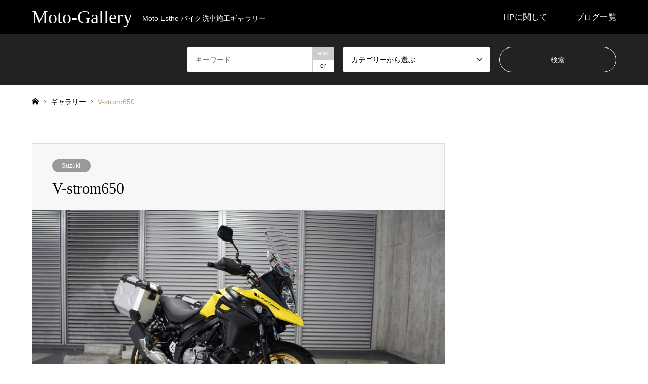

--- FILE ---
content_type: text/html; charset=UTF-8
request_url: https://moto-gallery.com/suzuki/v-strom650-2/
body_size: 10486
content:
<!DOCTYPE html>
<html lang="ja">
<head prefix="og: https://ogp.me/ns# fb: https://ogp.me/ns/fb#">
<meta charset="UTF-8">
<!--[if IE]><meta http-equiv="X-UA-Compatible" content="IE=edge"><![endif]-->
<meta name="viewport" content="width=device-width">
<title>V-strom650 | Moto-Gallery</title>
<meta name="description" content="Moto Esthe バイク洗車施工ギャラリー">
<meta property="og:type" content="article">
<meta property="og:url" content="https://moto-gallery.com/suzuki/v-strom650-2/">
<meta property="og:title" content="V-strom650 &#8211; Moto-Gallery">
<meta property="og:description" content="Moto Esthe バイク洗車施工ギャラリー">
<meta property="og:site_name" content="Moto-Gallery">
<meta property="og:image" content="https://moto-gallery.com/wp-content/uploads/2022/07/DSC03446-scaled.jpg">
<meta property="og:image:secure_url" content="https://moto-gallery.com/wp-content/uploads/2022/07/DSC03446-scaled.jpg"> 
<meta property="og:image:width" content="2560"> 
<meta property="og:image:height" content="1440">
<meta name="twitter:card" content="summary">
<meta name="twitter:site" content="@udxcarwash">
<meta name="twitter:creator" content="@udxcarwash">
<meta name="twitter:title" content="V-strom650 &#8211; Moto-Gallery">
<meta property="twitter:description" content="Moto Esthe バイク洗車施工ギャラリー">
<meta name="twitter:image:src" content="https://moto-gallery.com/wp-content/uploads/2022/07/DSC03446-336x216.jpg">
<link rel="pingback" href="https://moto-gallery.com/xmlrpc.php">
<meta name='robots' content='max-image-preview:large' />
<link rel='dns-prefetch' href='//cdn.jsdelivr.net' />
<link rel='dns-prefetch' href='//www.googletagmanager.com' />
<link rel="alternate" type="application/rss+xml" title="Moto-Gallery &raquo; フィード" href="https://moto-gallery.com/feed/" />
<link rel="alternate" type="application/rss+xml" title="Moto-Gallery &raquo; コメントフィード" href="https://moto-gallery.com/comments/feed/" />
<link rel="alternate" type="application/rss+xml" title="Moto-Gallery &raquo; V-strom650 のコメントのフィード" href="https://moto-gallery.com/suzuki/v-strom650-2/feed/" />

<!-- SEO SIMPLE PACK 3.5.2 -->
<title>V-strom650 | Moto-Gallery</title>
<link rel="canonical" href="https://moto-gallery.com/suzuki/v-strom650-2/">
<meta property="og:locale" content="ja_JP">
<meta property="og:type" content="article">
<meta property="og:image" content="https://moto-gallery.com/wp-content/uploads/2022/07/DSC03446-scaled.jpg">
<meta property="og:title" content="V-strom650 | Moto-Gallery">
<meta property="og:url" content="https://moto-gallery.com/suzuki/v-strom650-2/">
<meta property="og:site_name" content="Moto-Gallery">
<meta name="twitter:card" content="summary_large_image">
<meta name="twitter:site" content="UdxCarwash">
<!-- / SEO SIMPLE PACK -->

<link rel='stylesheet' id='style-css' href='https://moto-gallery.com/wp-content/themes/gensen_tcd050/style.css?ver=1.23' type='text/css' media='all' />
<link rel='stylesheet' id='wp-block-library-css' href='https://moto-gallery.com/wp-includes/css/dist/block-library/style.min.css?ver=6.2.2' type='text/css' media='all' />
<link rel='stylesheet' id='classic-theme-styles-css' href='https://moto-gallery.com/wp-includes/css/classic-themes.min.css?ver=6.2.2' type='text/css' media='all' />
<style id='global-styles-inline-css' type='text/css'>
body{--wp--preset--color--black: #000000;--wp--preset--color--cyan-bluish-gray: #abb8c3;--wp--preset--color--white: #ffffff;--wp--preset--color--pale-pink: #f78da7;--wp--preset--color--vivid-red: #cf2e2e;--wp--preset--color--luminous-vivid-orange: #ff6900;--wp--preset--color--luminous-vivid-amber: #fcb900;--wp--preset--color--light-green-cyan: #7bdcb5;--wp--preset--color--vivid-green-cyan: #00d084;--wp--preset--color--pale-cyan-blue: #8ed1fc;--wp--preset--color--vivid-cyan-blue: #0693e3;--wp--preset--color--vivid-purple: #9b51e0;--wp--preset--gradient--vivid-cyan-blue-to-vivid-purple: linear-gradient(135deg,rgba(6,147,227,1) 0%,rgb(155,81,224) 100%);--wp--preset--gradient--light-green-cyan-to-vivid-green-cyan: linear-gradient(135deg,rgb(122,220,180) 0%,rgb(0,208,130) 100%);--wp--preset--gradient--luminous-vivid-amber-to-luminous-vivid-orange: linear-gradient(135deg,rgba(252,185,0,1) 0%,rgba(255,105,0,1) 100%);--wp--preset--gradient--luminous-vivid-orange-to-vivid-red: linear-gradient(135deg,rgba(255,105,0,1) 0%,rgb(207,46,46) 100%);--wp--preset--gradient--very-light-gray-to-cyan-bluish-gray: linear-gradient(135deg,rgb(238,238,238) 0%,rgb(169,184,195) 100%);--wp--preset--gradient--cool-to-warm-spectrum: linear-gradient(135deg,rgb(74,234,220) 0%,rgb(151,120,209) 20%,rgb(207,42,186) 40%,rgb(238,44,130) 60%,rgb(251,105,98) 80%,rgb(254,248,76) 100%);--wp--preset--gradient--blush-light-purple: linear-gradient(135deg,rgb(255,206,236) 0%,rgb(152,150,240) 100%);--wp--preset--gradient--blush-bordeaux: linear-gradient(135deg,rgb(254,205,165) 0%,rgb(254,45,45) 50%,rgb(107,0,62) 100%);--wp--preset--gradient--luminous-dusk: linear-gradient(135deg,rgb(255,203,112) 0%,rgb(199,81,192) 50%,rgb(65,88,208) 100%);--wp--preset--gradient--pale-ocean: linear-gradient(135deg,rgb(255,245,203) 0%,rgb(182,227,212) 50%,rgb(51,167,181) 100%);--wp--preset--gradient--electric-grass: linear-gradient(135deg,rgb(202,248,128) 0%,rgb(113,206,126) 100%);--wp--preset--gradient--midnight: linear-gradient(135deg,rgb(2,3,129) 0%,rgb(40,116,252) 100%);--wp--preset--duotone--dark-grayscale: url('#wp-duotone-dark-grayscale');--wp--preset--duotone--grayscale: url('#wp-duotone-grayscale');--wp--preset--duotone--purple-yellow: url('#wp-duotone-purple-yellow');--wp--preset--duotone--blue-red: url('#wp-duotone-blue-red');--wp--preset--duotone--midnight: url('#wp-duotone-midnight');--wp--preset--duotone--magenta-yellow: url('#wp-duotone-magenta-yellow');--wp--preset--duotone--purple-green: url('#wp-duotone-purple-green');--wp--preset--duotone--blue-orange: url('#wp-duotone-blue-orange');--wp--preset--font-size--small: 13px;--wp--preset--font-size--medium: 20px;--wp--preset--font-size--large: 36px;--wp--preset--font-size--x-large: 42px;--wp--preset--spacing--20: 0.44rem;--wp--preset--spacing--30: 0.67rem;--wp--preset--spacing--40: 1rem;--wp--preset--spacing--50: 1.5rem;--wp--preset--spacing--60: 2.25rem;--wp--preset--spacing--70: 3.38rem;--wp--preset--spacing--80: 5.06rem;--wp--preset--shadow--natural: 6px 6px 9px rgba(0, 0, 0, 0.2);--wp--preset--shadow--deep: 12px 12px 50px rgba(0, 0, 0, 0.4);--wp--preset--shadow--sharp: 6px 6px 0px rgba(0, 0, 0, 0.2);--wp--preset--shadow--outlined: 6px 6px 0px -3px rgba(255, 255, 255, 1), 6px 6px rgba(0, 0, 0, 1);--wp--preset--shadow--crisp: 6px 6px 0px rgba(0, 0, 0, 1);}:where(.is-layout-flex){gap: 0.5em;}body .is-layout-flow > .alignleft{float: left;margin-inline-start: 0;margin-inline-end: 2em;}body .is-layout-flow > .alignright{float: right;margin-inline-start: 2em;margin-inline-end: 0;}body .is-layout-flow > .aligncenter{margin-left: auto !important;margin-right: auto !important;}body .is-layout-constrained > .alignleft{float: left;margin-inline-start: 0;margin-inline-end: 2em;}body .is-layout-constrained > .alignright{float: right;margin-inline-start: 2em;margin-inline-end: 0;}body .is-layout-constrained > .aligncenter{margin-left: auto !important;margin-right: auto !important;}body .is-layout-constrained > :where(:not(.alignleft):not(.alignright):not(.alignfull)){max-width: var(--wp--style--global--content-size);margin-left: auto !important;margin-right: auto !important;}body .is-layout-constrained > .alignwide{max-width: var(--wp--style--global--wide-size);}body .is-layout-flex{display: flex;}body .is-layout-flex{flex-wrap: wrap;align-items: center;}body .is-layout-flex > *{margin: 0;}:where(.wp-block-columns.is-layout-flex){gap: 2em;}.has-black-color{color: var(--wp--preset--color--black) !important;}.has-cyan-bluish-gray-color{color: var(--wp--preset--color--cyan-bluish-gray) !important;}.has-white-color{color: var(--wp--preset--color--white) !important;}.has-pale-pink-color{color: var(--wp--preset--color--pale-pink) !important;}.has-vivid-red-color{color: var(--wp--preset--color--vivid-red) !important;}.has-luminous-vivid-orange-color{color: var(--wp--preset--color--luminous-vivid-orange) !important;}.has-luminous-vivid-amber-color{color: var(--wp--preset--color--luminous-vivid-amber) !important;}.has-light-green-cyan-color{color: var(--wp--preset--color--light-green-cyan) !important;}.has-vivid-green-cyan-color{color: var(--wp--preset--color--vivid-green-cyan) !important;}.has-pale-cyan-blue-color{color: var(--wp--preset--color--pale-cyan-blue) !important;}.has-vivid-cyan-blue-color{color: var(--wp--preset--color--vivid-cyan-blue) !important;}.has-vivid-purple-color{color: var(--wp--preset--color--vivid-purple) !important;}.has-black-background-color{background-color: var(--wp--preset--color--black) !important;}.has-cyan-bluish-gray-background-color{background-color: var(--wp--preset--color--cyan-bluish-gray) !important;}.has-white-background-color{background-color: var(--wp--preset--color--white) !important;}.has-pale-pink-background-color{background-color: var(--wp--preset--color--pale-pink) !important;}.has-vivid-red-background-color{background-color: var(--wp--preset--color--vivid-red) !important;}.has-luminous-vivid-orange-background-color{background-color: var(--wp--preset--color--luminous-vivid-orange) !important;}.has-luminous-vivid-amber-background-color{background-color: var(--wp--preset--color--luminous-vivid-amber) !important;}.has-light-green-cyan-background-color{background-color: var(--wp--preset--color--light-green-cyan) !important;}.has-vivid-green-cyan-background-color{background-color: var(--wp--preset--color--vivid-green-cyan) !important;}.has-pale-cyan-blue-background-color{background-color: var(--wp--preset--color--pale-cyan-blue) !important;}.has-vivid-cyan-blue-background-color{background-color: var(--wp--preset--color--vivid-cyan-blue) !important;}.has-vivid-purple-background-color{background-color: var(--wp--preset--color--vivid-purple) !important;}.has-black-border-color{border-color: var(--wp--preset--color--black) !important;}.has-cyan-bluish-gray-border-color{border-color: var(--wp--preset--color--cyan-bluish-gray) !important;}.has-white-border-color{border-color: var(--wp--preset--color--white) !important;}.has-pale-pink-border-color{border-color: var(--wp--preset--color--pale-pink) !important;}.has-vivid-red-border-color{border-color: var(--wp--preset--color--vivid-red) !important;}.has-luminous-vivid-orange-border-color{border-color: var(--wp--preset--color--luminous-vivid-orange) !important;}.has-luminous-vivid-amber-border-color{border-color: var(--wp--preset--color--luminous-vivid-amber) !important;}.has-light-green-cyan-border-color{border-color: var(--wp--preset--color--light-green-cyan) !important;}.has-vivid-green-cyan-border-color{border-color: var(--wp--preset--color--vivid-green-cyan) !important;}.has-pale-cyan-blue-border-color{border-color: var(--wp--preset--color--pale-cyan-blue) !important;}.has-vivid-cyan-blue-border-color{border-color: var(--wp--preset--color--vivid-cyan-blue) !important;}.has-vivid-purple-border-color{border-color: var(--wp--preset--color--vivid-purple) !important;}.has-vivid-cyan-blue-to-vivid-purple-gradient-background{background: var(--wp--preset--gradient--vivid-cyan-blue-to-vivid-purple) !important;}.has-light-green-cyan-to-vivid-green-cyan-gradient-background{background: var(--wp--preset--gradient--light-green-cyan-to-vivid-green-cyan) !important;}.has-luminous-vivid-amber-to-luminous-vivid-orange-gradient-background{background: var(--wp--preset--gradient--luminous-vivid-amber-to-luminous-vivid-orange) !important;}.has-luminous-vivid-orange-to-vivid-red-gradient-background{background: var(--wp--preset--gradient--luminous-vivid-orange-to-vivid-red) !important;}.has-very-light-gray-to-cyan-bluish-gray-gradient-background{background: var(--wp--preset--gradient--very-light-gray-to-cyan-bluish-gray) !important;}.has-cool-to-warm-spectrum-gradient-background{background: var(--wp--preset--gradient--cool-to-warm-spectrum) !important;}.has-blush-light-purple-gradient-background{background: var(--wp--preset--gradient--blush-light-purple) !important;}.has-blush-bordeaux-gradient-background{background: var(--wp--preset--gradient--blush-bordeaux) !important;}.has-luminous-dusk-gradient-background{background: var(--wp--preset--gradient--luminous-dusk) !important;}.has-pale-ocean-gradient-background{background: var(--wp--preset--gradient--pale-ocean) !important;}.has-electric-grass-gradient-background{background: var(--wp--preset--gradient--electric-grass) !important;}.has-midnight-gradient-background{background: var(--wp--preset--gradient--midnight) !important;}.has-small-font-size{font-size: var(--wp--preset--font-size--small) !important;}.has-medium-font-size{font-size: var(--wp--preset--font-size--medium) !important;}.has-large-font-size{font-size: var(--wp--preset--font-size--large) !important;}.has-x-large-font-size{font-size: var(--wp--preset--font-size--x-large) !important;}
.wp-block-navigation a:where(:not(.wp-element-button)){color: inherit;}
:where(.wp-block-columns.is-layout-flex){gap: 2em;}
.wp-block-pullquote{font-size: 1.5em;line-height: 1.6;}
</style>
<link rel='stylesheet' id='slick-css-css' href='https://cdn.jsdelivr.net/npm/slick-carousel@1.8.1/slick/slick.css?ver=6.2.2' type='text/css' media='all' />
<link rel='stylesheet' id='slick-theme-css-css' href='https://cdn.jsdelivr.net/npm/slick-carousel@1.8.1/slick/slick-theme.css?ver=6.2.2' type='text/css' media='all' />
<link rel='stylesheet' id='slick-style-css' href='https://moto-gallery.com/wp-content/themes/gensen_tcd050/css/slick.css?ver=1.6' type='text/css' media='all' />
<link rel='stylesheet' id='page_builder-slider-css' href='https://moto-gallery.com/wp-content/themes/gensen_tcd050/pagebuilder/assets/css/slider.css?ver=1.6' type='text/css' media='all' />
<script type='text/javascript' src='https://moto-gallery.com/wp-includes/js/jquery/jquery.min.js?ver=3.6.4' id='jquery-core-js'></script>
<script type='text/javascript' src='https://moto-gallery.com/wp-includes/js/jquery/jquery-migrate.min.js?ver=3.4.0' id='jquery-migrate-js'></script>

<!-- Google tag (gtag.js) snippet added by Site Kit -->

<!-- Google Analytics snippet added by Site Kit -->
<script type='text/javascript' src='https://www.googletagmanager.com/gtag/js?id=GT-MQD39NB' id='google_gtagjs-js' async></script>
<script type='text/javascript' id='google_gtagjs-js-after'>
window.dataLayer = window.dataLayer || [];function gtag(){dataLayer.push(arguments);}
gtag("set","linker",{"domains":["moto-gallery.com"]});
gtag("js", new Date());
gtag("set", "developer_id.dZTNiMT", true);
gtag("config", "GT-MQD39NB");
</script>

<!-- End Google tag (gtag.js) snippet added by Site Kit -->
<link rel="https://api.w.org/" href="https://moto-gallery.com/wp-json/" /><link rel="alternate" type="application/json" href="https://moto-gallery.com/wp-json/wp/v2/posts/43513" /><link rel='shortlink' href='https://moto-gallery.com/?p=43513' />
<link rel="alternate" type="application/json+oembed" href="https://moto-gallery.com/wp-json/oembed/1.0/embed?url=https%3A%2F%2Fmoto-gallery.com%2Fsuzuki%2Fv-strom650-2%2F" />
<link rel="alternate" type="text/xml+oembed" href="https://moto-gallery.com/wp-json/oembed/1.0/embed?url=https%3A%2F%2Fmoto-gallery.com%2Fsuzuki%2Fv-strom650-2%2F&#038;format=xml" />
  <style>
      .slick-slider .slick-slide {
          margin: 0 10px;
      }

      .slick-slider .slick-list {
          margin: 0 -10px;
      }
      .swiper-container {
          max-width: 100%;
          overflow: hidden;
      }
      .swiper-slide {
          width: auto;
          margin-right: 10px;
      }
      .swiper-slide img {
          max-width: 100%;
          height: auto;
      }
      .sample-video-container {
          overflow: hidden;
      }
  </style>
  <meta name="generator" content="Site Kit by Google 1.135.0" />        <!-- Copyright protection script -->
        <meta http-equiv="imagetoolbar" content="no">
        <script>
            /*<![CDATA[*/
            document.oncontextmenu = function () {
                return false;
            };
            /*]]>*/
        </script>
        <script type="text/javascript">
            /*<![CDATA[*/
            document.onselectstart = function () {
                event = event || window.event;
                var custom_input = event.target || event.srcElement;

                if (custom_input.type !== "text" && custom_input.type !== "textarea" && custom_input.type !== "password") {
                    return false;
                } else {
                    return true;
                }

            };
            if (window.sidebar) {
                document.onmousedown = function (e) {
                    var obj = e.target;
                    if (obj.tagName.toUpperCase() === 'SELECT'
                        || obj.tagName.toUpperCase() === "INPUT"
                        || obj.tagName.toUpperCase() === "TEXTAREA"
                        || obj.tagName.toUpperCase() === "PASSWORD") {
                        return true;
                    } else {
                        return false;
                    }
                };
            }
            window.onload = function () {
                document.body.style.webkitTouchCallout = 'none';
                document.body.style.KhtmlUserSelect = 'none';
            }
            /*]]>*/
        </script>
        <script type="text/javascript">
            /*<![CDATA[*/
            if (parent.frames.length > 0) {
                top.location.replace(document.location);
            }
            /*]]>*/
        </script>
        <script>
            /*<![CDATA[*/
            document.ondragstart = function () {
                return false;
            };
            /*]]>*/
        </script>
        <style type="text/css">

            * {
                -webkit-touch-callout: none;
                -webkit-user-select: none;
                -moz-user-select: none;
                user-select: none;
            }

            img {
                -webkit-touch-callout: none;
                -webkit-user-select: none;
                -moz-user-select: none;
                user-select: none;
            }

            input, textarea, select {
	            -webkit-user-select: auto;
            }

        </style>
        <!-- End Copyright protection script -->

        <!-- Source hidden -->

        
<link rel="stylesheet" href="https://moto-gallery.com/wp-content/themes/gensen_tcd050/css/design-plus.css?ver=1.23">
<link rel="stylesheet" href="https://moto-gallery.com/wp-content/themes/gensen_tcd050/css/sns-botton.css?ver=1.23">
<link rel="stylesheet" href="https://moto-gallery.com/wp-content/themes/gensen_tcd050/css/responsive.css?ver=1.23">
<link rel="stylesheet" href="https://moto-gallery.com/wp-content/themes/gensen_tcd050/css/footer-bar.css?ver=1.23">

<script src="https://moto-gallery.com/wp-content/themes/gensen_tcd050/js/jquery.easing.1.3.js?ver=1.23"></script>
<script src="https://moto-gallery.com/wp-content/themes/gensen_tcd050/js/jquery.textOverflowEllipsis.js?ver=1.23"></script>
<script src="https://moto-gallery.com/wp-content/themes/gensen_tcd050/js/jscript.js?ver=1.23"></script>
<script src="https://moto-gallery.com/wp-content/themes/gensen_tcd050/js/comment.js?ver=1.23"></script>
<script src="https://moto-gallery.com/wp-content/themes/gensen_tcd050/js/header_fix.js?ver=1.23"></script>
<script src="https://moto-gallery.com/wp-content/themes/gensen_tcd050/js/jquery.chosen.min.js?ver=1.23"></script>
<link rel="stylesheet" href="https://moto-gallery.com/wp-content/themes/gensen_tcd050/css/jquery.chosen.css?ver=1.23">

<style type="text/css">
body, input, textarea, select { font-family: Arial, "Hiragino Kaku Gothic ProN", "ヒラギノ角ゴ ProN W3", "メイリオ", Meiryo, sans-serif; }
.rich_font { font-family: "Times New Roman" , "游明朝" , "Yu Mincho" , "游明朝体" , "YuMincho" , "ヒラギノ明朝 Pro W3" , "Hiragino Mincho Pro" , "HiraMinProN-W3" , "HGS明朝E" , "ＭＳ Ｐ明朝" , "MS PMincho" , serif; font-weight:500; }

#header_logo #logo_text .logo { font-size:36px; }
#header_logo_fix #logo_text_fixed .logo { font-size:36px; }
#footer_logo .logo_text { font-size:36px; }
#post_title { font-size:30px; }
.post_content { font-size:14px; }
#archive_headline { font-size:42px; }
#archive_desc { font-size:14px; }
  
@media screen and (max-width:1024px) {
  #header_logo #logo_text .logo { font-size:26px; }
  #header_logo_fix #logo_text_fixed .logo { font-size:26px; }
  #footer_logo .logo_text { font-size:26px; }
  #post_title { font-size:16px; }
  .post_content { font-size:14px; }
  #archive_headline { font-size:20px; }
  #archive_desc { font-size:14px; }
}




.image {
overflow: hidden;
-webkit-backface-visibility: hidden;
backface-visibility: hidden;
-webkit-transition-duration: .35s;
-moz-transition-duration: .35s;
-ms-transition-duration: .35s;
-o-transition-duration: .35s;
transition-duration: .35s;
}
.image img {
-webkit-backface-visibility: hidden;
backface-visibility: hidden;
-webkit-transform: scale(1);
-webkit-transition-property: opacity, scale, -webkit-transform, transform;
-webkit-transition-duration: .35s;
-moz-transform: scale(1);
-moz-transition-property: opacity, scale, -moz-transform, transform;
-moz-transition-duration: .35s;
-ms-transform: scale(1);
-ms-transition-property: opacity, scale, -ms-transform, transform;
-ms-transition-duration: .35s;
-o-transform: scale(1);
-o-transition-property: opacity, scale, -o-transform, transform;
-o-transition-duration: .35s;
transform: scale(1);
transition-property: opacity, scale, transform;
transition-duration: .35s;
}
.image:hover img, a:hover .image img {
-webkit-transform: scale(1.2);
-moz-transform: scale(1.2);
-ms-transform: scale(1.2);
-o-transform: scale(1.2);
transform: scale(1.2);
}
.introduce_list_col a:hover .image img {
-webkit-transform: scale(1.2) translate3d(-41.66%, 0, 0);
-moz-transform: scale(1.2) translate3d(-41.66%, 0, 0);
-ms-transform: scale(1.2) translate3d(-41.66%, 0, 0);
-o-transform: scale(1.2) translate3d(-41.66%, 0, 0);
transform: scale(1.2) translate3d(-41.66%, 0, 0);
}


.archive_filter .button input:hover, .archive_sort dt,#post_pagination p, #post_pagination a:hover, #return_top a, .c-pw__btn,
#comment_header ul li a:hover, #comment_header ul li.comment_switch_active a, #comment_header #comment_closed p,
#introduce_slider .slick-dots li button:hover, #introduce_slider .slick-dots li.slick-active button
{ background-color:#b69e84; }

#comment_header ul li.comment_switch_active a, #comment_header #comment_closed p, #guest_info input:focus, #comment_textarea textarea:focus
{ border-color:#b69e84; }

#comment_header ul li.comment_switch_active a:after, #comment_header #comment_closed p:after
{ border-color:#b69e84 transparent transparent transparent; }

.header_search_inputs .chosen-results li[data-option-array-index="0"]
{ background-color:#b69e84 !important; border-color:#b69e84; }

a:hover, #bread_crumb li a:hover, #bread_crumb li.home a:hover:before, #bread_crumb li.last,
#archive_headline, .archive_header .headline, .archive_filter_headline, #related_post .headline,
#introduce_header .headline, .introduce_list_col .info .title, .introduce_archive_banner_link a:hover,
#recent_news .headline, #recent_news li a:hover, #comment_headline,
.side_headline,.widget_block .wp-block-heading, ul.banner_list li a:hover .caption, .footer_headline, .footer_widget a:hover,
#index_news .entry-date, #recent_news .show_date li .date, .cb_content-carousel a:hover .image .title,#index_news_mobile .entry-date
{ color:#b69e84; }

.cb_content-blog_list .archive_link a{ background-color:#b69e84; }
#index_news_mobile .archive_link a:hover, .cb_content-blog_list .archive_link a:hover, #load_post a:hover, #submit_comment:hover, .c-pw__btn:hover,.widget_tag_cloud .tagcloud a:hover
{ background-color:#92785f; }

#header_search select:focus, .header_search_inputs .chosen-with-drop .chosen-single span, #footer_contents a:hover, #footer_nav a:hover, #footer_social_link li:hover:before,
#header_slider .slick-arrow:hover, .cb_content-carousel .slick-arrow:hover
{ color:#92785f; }

.post_content a, .custom-html-widget a { color:#b69e84; }

#header_search, #index_header_search { background-color:#222222; }

#footer_nav { background-color:#F7F7F7; }
#footer_contents { background-color:#222222; }

#header_search_submit { background-color:rgba(0,0,0,0); }
#header_search_submit:hover { background-color:rgba(146,120,95,1.0); }
.cat-category { background-color:#999999 !important; }

@media only screen and (min-width:1025px) {
  #global_menu ul ul a { background-color:#b69e84; }
  #global_menu ul ul a:hover, #global_menu ul ul .current-menu-item > a { background-color:#92785f; }
  #header_top { background-color:#000000; }
  .has_header_content #header_top { background-color:rgba(0,0,0,0); }
  .fix_top.header_fix #header_top { background-color:rgba(0,0,0,0.8); }
  #header_logo a, #global_menu > ul > li > a { color:#ffffff; }
  #header_logo_fix a, .fix_top.header_fix #global_menu > ul > li > a { color:#ffffff; }
  .has_header_content #index_header_search { background-color:rgba(34,34,34,0.6); }
}
@media screen and (max-width:1024px) {
  #global_menu { background-color:#b69e84; }
  #global_menu a:hover, #global_menu .current-menu-item > a { background-color:#92785f; }
  #header_top { background-color:#000000; }
  #header_top a, #header_top a:before { color:#ffffff !important; }
  .mobile_fix_top.header_fix #header_top, .mobile_fix_top.header_fix #header.active #header_top { background-color:rgba(0,0,0,0.8); }
  .mobile_fix_top.header_fix #header_top a, .mobile_fix_top.header_fix #header_top a:before { color:#ffffff !important; }
  .archive_sort dt { color:#b69e84; }
  .post-type-archive-news #recent_news .show_date li .date { color:#b69e84; }
}



</style>

<meta name="google-site-verification" content="GGOy-_SgEL9XbEdLFyOTHiwhSW-TfxtEX0FUkhZwY_8"><style type="text/css"></style><script type="text/javascript">
jQuery(document).ready(function($){
  if (typeof $.fn.slick == 'undefined') return;

  setTimeout(function(){
    $('.pb_slider, .pb_slider_nav, .pb_slider_caption').slick('setPosition');
  }, 300);
  $(window).on('load', function(){
    $('.pb_slider, .pb_slider_nav, .pb_slider_caption').slick('setPosition');
  });
  $('.pb_slider img').on('load', function(){
    setTimeout(function(){
      $('.pb_slider, .pb_slider_nav, .pb_slider_caption').slick('setPosition');
    }, 50);
  });
});
</script>
<link rel="stylesheet" href="https://moto-gallery.com/wp-content/themes/gensen_tcd050/pagebuilder/assets/css/pagebuilder.css?ver=1.6">
<style type="text/css">
.tcd-pb-row.row1 { margin-bottom:30px; background-color:#ffffff; }
.tcd-pb-row.row1 .tcd-pb-col.col1 { width:100%; }
.tcd-pb-row.row1 .tcd-pb-col.col1 .tcd-pb-widget.widget1 { margin-bottom:30px; }
.tcd-pb-row.row1 .tcd-pb-col.col1 .tcd-pb-widget.widget2 { margin-bottom:30px; }
@media only screen and (max-width:767px) {
  .tcd-pb-row.row1 { margin-bottom:30px; }
  .tcd-pb-row.row1 .tcd-pb-col.col1 .tcd-pb-widget.widget1 { margin-bottom:30px; }
  .tcd-pb-row.row1 .tcd-pb-col.col1 .tcd-pb-widget.widget2 { margin-bottom:30px; }
}
</style>

</head>
<body id="body" class="post-template-default single single-post postid-43513 single-format-standard wp-embed-responsive mobile_fix_top">


 <div id="header">
  <div id="header_top">
   <div class="inner clearfix">
    <div id="header_logo">
     <div id="logo_text">
 <div class="logo"><a href="https://moto-gallery.com/"><span class="rich_font">Moto-Gallery</span><span class="desc">Moto Esthe バイク洗車施工ギャラリー</span></a></div>
</div>
    </div>
    <div id="header_logo_fix">
     <div id="logo_text_fixed">
 <p class="logo rich_font"><a href="https://moto-gallery.com/" title="Moto-Gallery">Moto-Gallery</a></p>
</div>
    </div>
    <a href="#" class="search_button"><span>検索</span></a>
    <a href="#" class="menu_button"><span>menu</span></a>
    <div id="global_menu">
     <ul id="menu-%e6%96%b0" class="menu"><li id="menu-item-3650" class="menu-item menu-item-type-post_type menu-item-object-page menu-item-3650"><a href="https://moto-gallery.com/about/">HPに関して</a></li>
<li id="menu-item-635" class="menu-item menu-item-type-post_type menu-item-object-page current_page_parent menu-item-635"><a href="https://moto-gallery.com/%e3%83%96%e3%83%ad%e3%82%b0%e4%b8%80%e8%a6%a7/">ブログ一覧</a></li>
</ul>    </div>
   </div>
  </div>
  <div id="header_search">
   <div class="inner">
    <form action="https://moto-gallery.com/%e3%83%96%e3%83%ad%e3%82%b0%e4%b8%80%e8%a6%a7/" method="get" class="columns-3">
     <div class="header_search_inputs header_search_keywords">
      <input type="text" id="header_search_keywords" name="search_keywords" placeholder="キーワード" value="" />
      <input type="hidden" name="search_keywords_operator" value="and" />
      <ul class="search_keywords_operator">
       <li class="active">and</li>
       <li>or</li>
      </ul>
     </div>
     <div class="header_search_inputs">
<select  name='search_cat1' id='header_search_cat1' class=''>
	<option value='0' selected='selected'>カテゴリーから選ぶ</option>
	<option class="level-0" value="1">未分類</option>
	<option class="level-0" value="2">Honda</option>
	<option class="level-0" value="3">Yamaha</option>
	<option class="level-0" value="4">Kawasaki</option>
	<option class="level-0" value="5">Suzuki</option>
	<option class="level-0" value="6">aprilia</option>
	<option class="level-0" value="7">KTM</option>
	<option class="level-0" value="8">Buell</option>
	<option class="level-0" value="9">Harley-Davidson</option>
	<option class="level-0" value="10">Ducati</option>
	<option class="level-0" value="11">Husqvarna</option>
	<option class="level-0" value="12">MV AGUSTA</option>
	<option class="level-0" value="13">BMW</option>
	<option class="level-0" value="14">Triumph</option>
	<option class="level-0" value="15">bimota</option>
	<option class="level-0" value="183">痛バイク</option>
	<option class="level-0" value="188">Vespa</option>
	<option class="level-0" value="226">Moto Guzzi</option>
	<option class="level-0" value="237">VICTORY</option>
	<option class="level-0" value="273">Royal Enfield</option>
	<option class="level-0" value="353">KYMCO</option>
	<option class="level-0" value="788">URAL</option>
	<option class="level-0" value="816">WHITEHOUSE</option>
	<option class="level-0" value="819">KRAUSER</option>
	<option class="level-0" value="821">plot</option>
	<option class="level-0" value="825">MZ</option>
	<option class="level-0" value="828">富士重工</option>
	<option class="level-0" value="869">Piaggio</option>
	<option class="level-0" value="883">Helmet</option>
	<option class="level-0" value="885">ADIVA</option>
	<option class="level-0" value="907">YOSHIMURA</option>
	<option class="level-0" value="929">BETA</option>
	<option class="level-0" value="972">SWM</option>
	<option class="level-0" value="989">Indian</option>
	<option class="level-0" value="1018">GILERA</option>
	<option class="level-0" value="1020">CAGIVA</option>
	<option class="level-0" value="1050">ITALJET</option>
	<option class="level-0" value="1056">Can-Am</option>
	<option class="level-0" value="1065">Video</option>
	<option class="level-0" value="1073">GPX</option>
	<option class="level-0" value="1079">MUTT</option>
	<option class="level-0" value="1125">Moto Morini</option>
	<option class="level-0" value="1141">FANTIC</option>
	<option class="level-0" value="1318">Batman</option>
	<option class="level-0" value="1319">007</option>
	<option class="level-0" value="1320">映画関連車両</option>
</select>
     </div>
     <div class="header_search_inputs header_search_button">
      <input type="submit" id="header_search_submit" value="検索" />
     </div>
    </form>
   </div>
  </div>
 </div><!-- END #header -->

 <div id="main_contents" class="clearfix">


<div id="breadcrumb">
 <ul class="inner clearfix" itemscope itemtype="https://schema.org/BreadcrumbList">
  <li itemprop="itemListElement" itemscope itemtype="https://schema.org/ListItem" class="home"><a itemprop="item" href="https://moto-gallery.com/"><span itemprop="name">ホーム</span></a><meta itemprop="position" content="1" /></li>

  <li itemprop="itemListElement" itemscope itemtype="https://schema.org/ListItem"><a itemprop="item" href="https://moto-gallery.com/%e3%83%96%e3%83%ad%e3%82%b0%e4%b8%80%e8%a6%a7/"><span itemprop="name">ギャラリー</span></a><meta itemprop="position" content="2" /></li>
  <li itemprop="itemListElement" itemscope itemtype="https://schema.org/ListItem" class="last"><span itemprop="name">V-strom650</span><meta itemprop="position" content="4" /></li>

 </ul>
</div>

<div id="main_col" class="clearfix">

 <div id="left_col">


  <div id="article">

   <div id="article_header">

    <ul id="post_meta_top" class="meta clearfix"><li class="cat"><a href="https://moto-gallery.com/category/suzuki/" title="Suzuki" class="cat-category  term-5">Suzuki</a></li></ul>

    <h1 id="post_title" class="rich_font">V-strom650</h1>


   </div>

   <div id="post_image">
    <img width="860" height="484" src="https://moto-gallery.com/wp-content/uploads/2022/07/DSC03446-860x484.jpg" class="attachment-post-thumbnail size-post-thumbnail wp-post-image" alt="" decoding="async" />   </div>


  
   <div class="post_content clearfix">
    <div id="tcd-pb-wrap">
 <div class="tcd-pb-row row1">
  <div class="tcd-pb-row-inner clearfix">
   <div class="tcd-pb-col col1">
    <div class="tcd-pb-widget widget1 pb-widget-slider">
<div class="pb_slider_wrap">
  <div id="pb_slider-1" class="pb_slider">
   <div class="pb_slider_item"><img decoding="async" src="https://moto-gallery.com/wp-content/uploads/2022/07/DSC03446-scaled.jpg" alt="" /></div>
   <div class="pb_slider_item"><img data-lazy="https://moto-gallery.com/wp-content/uploads/2022/07/DSC03447-scaled.jpg" alt="" /></div>
   <div class="pb_slider_item"><img data-lazy="https://moto-gallery.com/wp-content/uploads/2022/07/DSC03449-scaled.jpg" alt="" /></div>
   <div class="pb_slider_item"><img data-lazy="https://moto-gallery.com/wp-content/uploads/2022/07/DSC03450-scaled.jpg" alt="" /></div>
   <div class="pb_slider_item"><img data-lazy="https://moto-gallery.com/wp-content/uploads/2022/07/DSC03451-scaled.jpg" alt="" /></div>
   <div class="pb_slider_item"><img data-lazy="https://moto-gallery.com/wp-content/uploads/2022/07/DSC03441-scaled.jpg" alt="" /></div>
   <div class="pb_slider_item"><img data-lazy="https://moto-gallery.com/wp-content/uploads/2022/07/DSC03443-scaled.jpg" alt="" /></div>
   <div class="pb_slider_item"><img data-lazy="https://moto-gallery.com/wp-content/uploads/2022/07/DSC03444-scaled.jpg" alt="" /></div>
  </div>
  <div id="pb_slider_nav-1" class="pb_slider_nav">
   <div class="pb_slider_nav_item"><img decoding="async" src="https://moto-gallery.com/wp-content/uploads/2022/07/DSC03446-300x300.jpg" alt="" /></div>
   <div class="pb_slider_nav_item"><img decoding="async" src="https://moto-gallery.com/wp-content/uploads/2022/07/DSC03447-300x300.jpg" alt="" /></div>
   <div class="pb_slider_nav_item"><img decoding="async" src="https://moto-gallery.com/wp-content/uploads/2022/07/DSC03449-300x300.jpg" alt="" /></div>
   <div class="pb_slider_nav_item"><img decoding="async" src="https://moto-gallery.com/wp-content/uploads/2022/07/DSC03450-300x300.jpg" alt="" /></div>
   <div class="pb_slider_nav_item"><img decoding="async" src="https://moto-gallery.com/wp-content/uploads/2022/07/DSC03451-300x300.jpg" alt="" /></div>
   <div class="pb_slider_nav_item"><img decoding="async" src="https://moto-gallery.com/wp-content/uploads/2022/07/DSC03441-300x300.jpg" alt="" /></div>
   <div class="pb_slider_nav_item"><img decoding="async" src="https://moto-gallery.com/wp-content/uploads/2022/07/DSC03443-300x300.jpg" alt="" /></div>
   <div class="pb_slider_nav_item"><img decoding="async" src="https://moto-gallery.com/wp-content/uploads/2022/07/DSC03444-300x300.jpg" alt="" /></div>
  </div>
</div>
<script type="text/javascript">
jQuery(document).ready(function($){
  if (typeof $.fn.slick == 'undefined') return;

  $('#pb_slider-1').slick({
    infinite: false,
    dots: false,
    arrows: true,
    prevArrow: '<button type="button" class="slick-prev">&#xe90f;</button>',
    nextArrow: '<button type="button" class="slick-next">&#xe910;</button>',
    slidesToShow: 1,
    slidesToScroll: 1,
    adaptiveHeight: true,
    autoplay: true,
    fade: true,
    lazyLoad: 'progressive',
    speed: 1000,
    autoplaySpeed: 10000,
    asNavFor: '#pb_slider_nav-1'
  });

  $('#pb_slider_nav-1').slick({
    focusOnSelect: true,
    infinite: false,
    dots: false,
    arrows: false,
    slidesToShow: 7,
    slidesToScroll: 1,
    autoplay: false,
    speed: 1000,
    asNavFor: '#pb_slider-1'
  });
});
</script>
    </div>
    <div class="tcd-pb-widget widget2 pb-widget-editor">
<p>メーカー　　SUZUKI<br />
車種　　　　V-strom650<br />
オーナー　　いえきちさん</p>
<p>バイク洗車・コーティング専門店『Motoesthe』<br />
HP　　　　　<a href="https://moto-esthe.jp/">バイクの洗車・ガラスコーティング専門店 | 東京MOTO-ESTHE</a><br />
予約サイト　<a href="https://reserva.be/motoesthe">Moto Esthe 予約サイト (reserva.be)</a><br />
Instagram　moto_esthe<br />
Twitter　　　@UdxCarwash<br />
リンクまとめ　<a href="https://lit.link/motoesthe">https://lit.link/motoesthe</a></p>
    </div>
   </div>
  </div>
 </div>
</div>
       </div>

   <div class="single_share" id="single_share_bottom">
    <div class="share-type2 share-btm">
 
	<div class="sns">
		<ul class="type2 clearfix">
			<li class="twitter">
				<a href="https://twitter.com/intent/tweet?text=V-strom650&url=https%3A%2F%2Fmoto-gallery.com%2Fsuzuki%2Fv-strom650-2%2F&via=&tw_p=tweetbutton&related=" onclick="javascript:window.open(this.href, '', 'menubar=no,toolbar=no,resizable=yes,scrollbars=yes,height=400,width=600');return false;"><i class="icon-twitter"></i><span class="ttl">Post</span><span class="share-count"></span></a>
			</li>
			<li class="facebook">
				<a href="//www.facebook.com/sharer/sharer.php?u=https://moto-gallery.com/suzuki/v-strom650-2/&amp;t=V-strom650" class="facebook-btn-icon-link" target="blank" rel="nofollow"><i class="icon-facebook"></i><span class="ttl">Share</span><span class="share-count"></span></a>
			</li>
		</ul>
	</div>
</div>
   </div>

   <ul id="post_meta_bottom" class="clearfix">
        <li class="post_tag"><a href="https://moto-gallery.com/tag/v-strom650/" rel="tag">V-Strom650</a></li>       </ul>

   <div id="previous_next_post_image" class="clearfix">
    <div class='prev_post has_image'><a href='https://moto-gallery.com/suzuki/v-strom650xt-2/' title='V-strom650XT' data-mobile-title='前の記事'><span class='title'>V-strom650XT</span><span class='image'><img src='https://moto-gallery.com/wp-content/uploads/2022/07/DSC03453-150x150.jpg' alt=''></span></a></div>
<div class='next_post has_image'><a href='https://moto-gallery.com/honda/gb350-3/' title='GB350' data-mobile-title='次の記事'><span class='title'>GB350</span><span class='image'><img src='https://moto-gallery.com/wp-content/uploads/2022/07/DSC03517-150x150.jpg' alt=''></span></a></div>
   </div>

  </div><!-- END #article -->

 

 <div id="related_post">
  <h2 class="headline rich_font">関連記事</h2>
  <ol class="clearfix">
   <li>
    <a href="https://moto-gallery.com/suzuki/gsx-r1000-16/">
     <div class="image">
      <img width="336" height="216" src="https://moto-gallery.com/wp-content/uploads/2018/09/DSC05716-336x216.jpg" class="attachment-size2 size-size2 wp-post-image" alt="" decoding="async" loading="lazy" />     </div>
     <h3 class="title js-ellipsis">GSX-R1000　2003年式</h3>
    </a>
   </li>
   <li>
    <a href="https://moto-gallery.com/suzuki/vanvan200-2/">
     <div class="image">
      <img width="336" height="216" src="https://moto-gallery.com/wp-content/uploads/2018/09/DSC03618-336x216.jpg" class="attachment-size2 size-size2 wp-post-image" alt="" decoding="async" loading="lazy" />     </div>
     <h3 class="title js-ellipsis">VanVan200 2016年式</h3>
    </a>
   </li>
   <li>
    <a href="https://moto-gallery.com/suzuki/gsx-r1000r/">
     <div class="image">
      <img width="336" height="216" src="https://moto-gallery.com/wp-content/uploads/2018/05/DSC04769-336x216.jpg" class="attachment-size2 size-size2 wp-post-image" alt="" decoding="async" loading="lazy" />     </div>
     <h3 class="title js-ellipsis">GSX-R1000R</h3>
    </a>
   </li>
   <li>
    <a href="https://moto-gallery.com/suzuki/gsx-r600-11/">
     <div class="image">
      <img width="336" height="216" src="https://moto-gallery.com/wp-content/uploads/2018/10/DSC02127-336x216.jpg" class="attachment-size2 size-size2 wp-post-image" alt="" decoding="async" loading="lazy" />     </div>
     <h3 class="title js-ellipsis">GSX-R600</h3>
    </a>
   </li>
   <li>
    <a href="https://moto-gallery.com/suzuki/gsx250r-2/">
     <div class="image">
      <img width="336" height="216" src="https://moto-gallery.com/wp-content/uploads/2018/05/DSC04516-336x216.jpg" class="attachment-size2 size-size2 wp-post-image" alt="" decoding="async" loading="lazy" />     </div>
     <h3 class="title js-ellipsis">GSX250R</h3>
    </a>
   </li>
   <li>
    <a href="https://moto-gallery.com/suzuki/gsx-r1000-32/">
     <div class="image">
      <img width="336" height="216" src="https://moto-gallery.com/wp-content/uploads/2018/11/DSC04299-336x216.jpg" class="attachment-size2 size-size2 wp-post-image" alt="" decoding="async" loading="lazy" />     </div>
     <h3 class="title js-ellipsis">GSX-R1000</h3>
    </a>
   </li>
  </ol>
 </div>


</div><!-- END #left_col -->


</div><!-- END #main_col -->


 </div><!-- END #main_contents -->

 <div id="footer">

  <div id="footer_nav">
   <div class="inner">
     <div class="footer_nav_col footer_nav_1 footer_nav_category footer_nav_type1">
      <div class="headline" style="background:#999999;">カテゴリー</div>
      <ul class="clearfix">
       <li><a href="https://moto-gallery.com/category/007/">007</a></li>
       <li><a href="https://moto-gallery.com/category/adiva/">ADIVA</a></li>
       <li><a href="https://moto-gallery.com/category/aprilia/">aprilia</a></li>
       <li><a href="https://moto-gallery.com/category/batman/">Batman</a></li>
       <li><a href="https://moto-gallery.com/category/beta/">BETA</a></li>
       <li><a href="https://moto-gallery.com/category/bimota/">bimota</a></li>
       <li><a href="https://moto-gallery.com/category/bmw/">BMW</a></li>
       <li><a href="https://moto-gallery.com/category/buell/">Buell</a></li>
       <li><a href="https://moto-gallery.com/category/cagiva/">CAGIVA</a></li>
       <li><a href="https://moto-gallery.com/category/can-am/">Can-Am</a></li>
       <li><a href="https://moto-gallery.com/category/ducati/">Ducati</a></li>
       <li><a href="https://moto-gallery.com/category/fantic/">FANTIC</a></li>
       <li><a href="https://moto-gallery.com/category/gilera/">GILERA</a></li>
       <li><a href="https://moto-gallery.com/category/gpx/">GPX</a></li>
       <li><a href="https://moto-gallery.com/category/harley-davidson/">Harley-Davidson</a></li>
       <li><a href="https://moto-gallery.com/category/helmet/">Helmet</a></li>
       <li><a href="https://moto-gallery.com/category/honda/">Honda</a></li>
       <li><a href="https://moto-gallery.com/category/husqvarna/">Husqvarna</a></li>
       <li><a href="https://moto-gallery.com/category/indian/">Indian</a></li>
       <li><a href="https://moto-gallery.com/category/italjet/">ITALJET</a></li>
       <li><a href="https://moto-gallery.com/category/kawasaki/">Kawasaki</a></li>
       <li><a href="https://moto-gallery.com/category/krauser/">KRAUSER</a></li>
       <li><a href="https://moto-gallery.com/category/ktm/">KTM</a></li>
       <li><a href="https://moto-gallery.com/category/kymco/">KYMCO</a></li>
       <li><a href="https://moto-gallery.com/category/moto-guzzi/">Moto Guzzi</a></li>
       <li><a href="https://moto-gallery.com/category/moto-morini/">Moto Morini</a></li>
       <li><a href="https://moto-gallery.com/category/mutt/">MUTT</a></li>
       <li><a href="https://moto-gallery.com/category/mv-agusta/">MV AGUSTA</a></li>
       <li><a href="https://moto-gallery.com/category/mz/">MZ</a></li>
       <li><a href="https://moto-gallery.com/category/piaggio/">Piaggio</a></li>
       <li><a href="https://moto-gallery.com/category/plot/">plot</a></li>
       <li><a href="https://moto-gallery.com/category/royal-enfield/">Royal Enfield</a></li>
       <li><a href="https://moto-gallery.com/category/suzuki/">Suzuki</a></li>
       <li><a href="https://moto-gallery.com/category/swm/">SWM</a></li>
       <li><a href="https://moto-gallery.com/category/triumph/">Triumph</a></li>
       <li><a href="https://moto-gallery.com/category/ural/">URAL</a></li>
       <li><a href="https://moto-gallery.com/category/vespa/">Vespa</a></li>
       <li><a href="https://moto-gallery.com/category/victory/">VICTORY</a></li>
       <li><a href="https://moto-gallery.com/category/video/">Video</a></li>
       <li><a href="https://moto-gallery.com/category/whitehouse/">WHITEHOUSE</a></li>
       <li><a href="https://moto-gallery.com/category/yamaha/">Yamaha</a></li>
       <li><a href="https://moto-gallery.com/category/yoshimura/">YOSHIMURA</a></li>
       <li><a href="https://moto-gallery.com/category/%e5%af%8c%e5%a3%ab%e9%87%8d%e5%b7%a5/">富士重工</a></li>
       <li><a href="https://moto-gallery.com/category/movie/">映画関連車両</a></li>
       <li><a href="https://moto-gallery.com/category/%e6%9c%aa%e5%88%86%e9%a1%9e/">未分類</a></li>
       <li><a href="https://moto-gallery.com/category/%e7%97%9b%e3%83%90%e3%82%a4%e3%82%af/">痛バイク</a></li>
      </ul>
     </div>
   </div>
  </div>

  <div id="footer_contents">
   <div class="inner">


    <div id="footer_info">
     <div id="footer_logo">
      <div class="logo_area ">
 <p class="logo logo_text rich_font"><a href="https://moto-gallery.com/">Moto-Gallery</a></p>
</div>
     </div>

     <ul id="footer_social_link">
      <li class="twitter"><a href="http://udxcarwash" target="_blank">Twitter</a></li>
      <li class="insta"><a href="http://moto_esthe" target="_blank">Instagram</a></li>
      <li class="rss"><a href="https://moto-gallery.com/feed/" target="_blank">RSS</a></li>
     </ul>


     <p id="copyright"><span>Copyright </span>&copy; <a href="https://moto-gallery.com/">Moto-Gallery</a>. All Rights Reserved.</p>

    </div><!-- END #footer_info -->
   </div><!-- END .inner -->
  </div><!-- END #footer_contents -->

  <div id="return_top">
   <a href="#body"><span>PAGE TOP</span></a>
  </div><!-- END #return_top -->

 </div><!-- END #footer -->


<script>


jQuery(document).ready(function($){
  $('.inview-fadein').css('opacity', 0);

  var initialize = function(){
    $('.js-ellipsis').textOverflowEllipsis();


    if ($('.inview-fadein').length) {
      $(window).on('load scroll resize', function(){
        $('.inview-fadein:not(.active)').each(function(){
          var elmTop = $(this).offset().top || 0;
          if ($(window).scrollTop() > elmTop - $(window).height()){
            if ($(this).is('#post_list')) {
              var $articles = $(this).find('.article, .archive_link');
              $articles.css('opacity', 0);
              $(this).addClass('active').css('opacity', 1);
              $articles.each(function(i){
                var self = this;
                setTimeout(function(){
                  $(self).animate({ opacity: 1 }, 200);
                }, i*200);
              });
            } else {
              $(this).addClass('active').animate({ opacity: 1 }, 800);
            }
          }
        });
      });
    }

    $(window).trigger('resize');
  };


  
  initialize();


});
</script>

<!-- facebook share button code -->
<div id="fb-root"></div>
<script>
(function(d, s, id) {
  var js, fjs = d.getElementsByTagName(s)[0];
  if (d.getElementById(id)) return;
  js = d.createElement(s); js.id = id;
  js.src = "//connect.facebook.net/ja_JP/sdk.js#xfbml=1&version=v2.5";
  fjs.parentNode.insertBefore(js, fjs);
}(document, 'script', 'facebook-jssdk'));
</script>



  <script type="text/javascript">
      jQuery(document).ready(function($) {
          $('.slick-slider').slick({
              autoplay: true,
              autoplaySpeed: 2000,
              dots: true,
              infinite: true,
              speed: 500,
              slidesToShow: 3,
              slidesToScroll: 1,
              responsive: [
                  {
                      breakpoint: 1024,
                      settings: {
                          slidesToShow: 3,
                          slidesToScroll: 1,
                      }
                  },
                  {
                      breakpoint: 600,
                      settings: {
                          slidesToShow: 2,
                          slidesToScroll: 1
                      }
                  },
                  {
                      breakpoint: 480,
                      settings: {
                          slidesToShow: 1,
                          slidesToScroll: 1
                      }
                  }
              ]
          });
      });
  </script>
  <script type='text/javascript' src='https://moto-gallery.com/wp-includes/js/comment-reply.min.js?ver=6.2.2' id='comment-reply-js'></script>
<script type='text/javascript' src='https://cdn.jsdelivr.net/npm/slick-carousel@1.8.1/slick/slick.min.js' id='slick-js-js'></script>
<script type='text/javascript' src='https://moto-gallery.com/wp-content/themes/gensen_tcd050/js/slick.min.js?ver=1.6' id='slick-script-js'></script>
</body>
</html>
